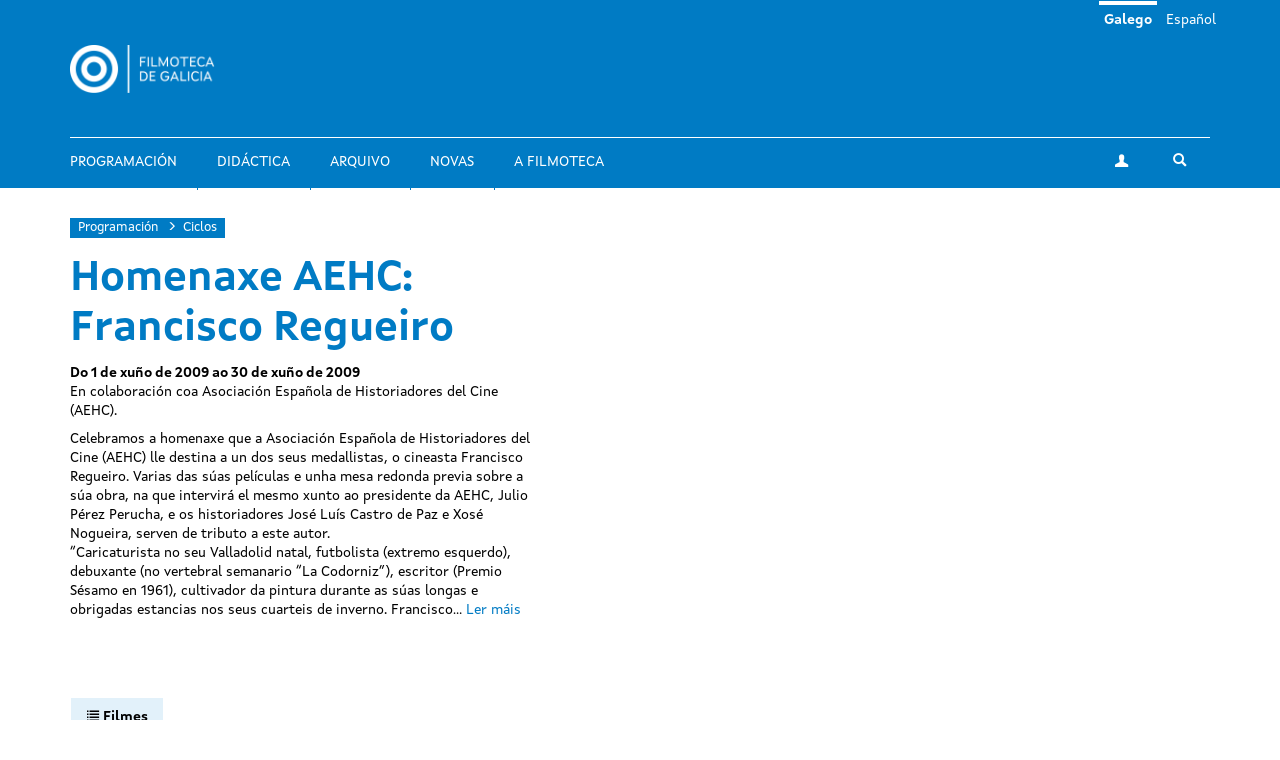

--- FILE ---
content_type: text/html; charset=utf-8
request_url: https://filmotecadegalicia.xunta.gal/gl/programacion/ciclos/homenaxe-aehc-francisco-regueiro
body_size: 8602
content:
<!DOCTYPE html>
<html lang="gl" dir="ltr"
  xmlns:og="https://ogp.me/ns#">
<head>
  <link rel="profile" href="http://www.w3.org/1999/xhtml/vocab" />
  <meta name="viewport" content="width=device-width, initial-scale=1.0">
  <meta http-equiv="Content-Type" content="text/html; charset=utf-8" />
<link rel="shortcut icon" href="https://filmotecadegalicia.xunta.gal/sites/w_pcgai/themes/cgai/favicon.ico" type="image/vnd.microsoft.icon" />
<meta content="#007bc4" name="theme-color" />
<meta name="description" content="En colaboración coa Asociación Española de Historiadores del Cine (AEHC)." />
<meta name="generator" content="Drupal 7 (https://www.drupal.org)" />
<link rel="canonical" href="https://filmotecadegalicia.xunta.gal/gl/programacion/ciclos/homenaxe-aehc-francisco-regueiro" />
<link rel="shortlink" href="https://filmotecadegalicia.xunta.gal/gl/node/15447" />
<meta property="og:site_name" content="Filmoteca de Galicia" />
<meta property="og:type" content="article" />
<meta property="og:url" content="https://filmotecadegalicia.xunta.gal/gl/programacion/ciclos/homenaxe-aehc-francisco-regueiro" />
<meta property="og:title" content="Homenaxe AEHC: Francisco Regueiro" />
<meta property="og:description" content="En colaboración coa Asociación Española de Historiadores del Cine (AEHC)." />
<meta property="og:updated_time" content="2018-02-05T19:55:38+01:00" />
<meta property="article:published_time" content="2018-02-01T20:56:30+01:00" />
<meta property="article:modified_time" content="2018-02-05T19:55:38+01:00" />
<meta name="dcterms.title" content="Homenaxe AEHC: Francisco Regueiro" />
<meta name="dcterms.creator" content="programacion.cgai" />
<meta name="dcterms.description" content="En colaboración coa Asociación Española de Historiadores del Cine (AEHC)." />
<meta name="dcterms.date" content="2018-02-01T20:56+01:00" />
<meta name="dcterms.type" content="Text" />
<meta name="dcterms.format" content="text/html" />
<meta name="dcterms.identifier" content="https://filmotecadegalicia.xunta.gal/gl/programacion/ciclos/homenaxe-aehc-francisco-regueiro" />
<meta name="dcterms.language" content="gl" />
<meta name="dcterms.modified" content="2018-02-05T19:55+01:00" />
  <title>Homenaxe AEHC: Francisco Regueiro | Filmoteca de Galicia</title>
  <link type="text/css" rel="stylesheet" href="https://filmotecadegalicia.xunta.gal/sites/w_pcgai/files/css/css_lQaZfjVpwP_oGNqdtWCSpJT1EMqXdMiU84ekLLxQnc4.css" media="all" />
<link type="text/css" rel="stylesheet" href="https://filmotecadegalicia.xunta.gal/sites/w_pcgai/files/css/css_oO0iBI7lY92TMVc_Yz3XprjsodDG9yMAHnHcKZncYE8.css" media="all" />
<link type="text/css" rel="stylesheet" href="https://filmotecadegalicia.xunta.gal/sites/w_pcgai/files/css/css_GIYqnQwd6SvilCWWr-Jgi69115yoFrPABQalJ8Tf5o8.css" media="all" />

<!--[if lte IE 9]>
<link type="text/css" rel="stylesheet" href="https://filmotecadegalicia.xunta.gal/sites/w_pcgai/files/css/css_ImwRxy1lxopxoBEEy7kxR3zonHI9n-ue85JAl2xPBWI.css" media="all" />
<![endif]-->
<link type="text/css" rel="stylesheet" href="https://filmotecadegalicia.xunta.gal/sites/w_pcgai/files/css/css_usA0nC0PDeZyG4mwc1dWqi6MlT1Aaea0LYlhkJeUVEw.css" media="all" />
  <script src="https://filmotecadegalicia.xunta.gal/sites/w_pcgai/files/js/js_xXXlCzxGJGu56t7d4O7pBXhw0UYdXOds7Y-fDzZj7Uc.js"></script>
<script src="https://filmotecadegalicia.xunta.gal/sites/w_pcgai/files/js/js_s5koNMBdK4BqfHyHNPWCXIL2zD0jFcPyejDZsryApj0.js"></script>
<script>document.createElement( "picture" );</script>
<script src="https://filmotecadegalicia.xunta.gal/sites/w_pcgai/files/js/js_VWrjRjr7_IX7rRJ6JFLfVMwH3bTLkur-K_lsFccWZWk.js"></script>
<script>(function(i,s,o,g,r,a,m){i["GoogleAnalyticsObject"]=r;i[r]=i[r]||function(){(i[r].q=i[r].q||[]).push(arguments)},i[r].l=1*new Date();a=s.createElement(o),m=s.getElementsByTagName(o)[0];a.async=1;a.src=g;m.parentNode.insertBefore(a,m)})(window,document,"script","https://www.google-analytics.com/analytics.js","ga");ga("create", "UA-48436752-10", {"cookieDomain":"auto"});ga("set", "anonymizeIp", true);ga("send", "pageview");</script>
<script src="https://filmotecadegalicia.xunta.gal/sites/w_pcgai/files/js/js_Xg7CwizaObLn0zBOskWaQKuRU0uXogxxoHbwTX9LRoU.js"></script>
<script>jQuery.extend(Drupal.settings, {"basePath":"\/","pathPrefix":"gl\/","setHasJsCookie":0,"ajaxPageState":{"theme":"cgai","theme_token":"ZeFdPgVoubjpJNOvj2BdeuybLxghUp5OwAm41U1AyzA","js":{"sites\/w_pcgai\/modules\/contrib\/picture\/picturefill2\/picturefill.min.js":1,"sites\/w_pcgai\/modules\/contrib\/picture\/picture.min.js":1,"sites\/all\/themes\/contrib\/bootstrap\/js\/bootstrap.js":1,"https:\/\/filmotecadegalicia.xunta.gal\/sites\/w_pcgai\/files\/google_tag\/contedor_principal\/google_tag.script.js":1,"sites\/all\/modules\/contrib\/jquery_update\/replace\/jquery\/1.10\/jquery.min.js":1,"misc\/jquery-extend-3.4.0.js":1,"misc\/jquery-html-prefilter-3.5.0-backport.js":1,"misc\/jquery.once.js":1,"misc\/drupal.js":1,"0":1,"public:\/\/languages\/gl_H1kRzRhv0iJC3o7RYMpo1Ew21h5FmPHcvq2kKuqNtv8.js":1,"sites\/w_pcgai\/modules\/contrib\/custom_search\/js\/custom_search.js":1,"sites\/all\/modules\/contrib\/google_analytics\/googleanalytics.js":1,"1":1,"sites\/w_pcgai\/themes\/cgai\/build\/main.js":1},"css":{"modules\/system\/system.base.css":1,"sites\/w_pcgai\/modules\/contrib\/date\/date_api\/date.css":1,"sites\/w_pcgai\/modules\/contrib\/date\/date_popup\/themes\/datepicker.1.7.css":1,"modules\/field\/theme\/field.css":1,"sites\/w_pcgai\/modules\/contrib\/logintoboggan\/logintoboggan.css":1,"modules\/node\/node.css":1,"sites\/w_pcgai\/modules\/contrib\/picture\/picture_wysiwyg.css":1,"sites\/all\/modules\/contrib\/views\/css\/views.css":1,"sites\/all\/modules\/contrib\/ckeditor\/css\/ckeditor.css":1,"sites\/all\/modules\/contrib\/ctools\/css\/ctools.css":1,"modules\/locale\/locale.css":1,"sites\/w_pcgai\/modules\/contrib\/custom_search\/custom_search.css":1,"sites\/w_pcgai\/files\/css\/follow.css":1,"sites\/w_pcgai\/themes\/cgai\/build\/app-ie.css":1,"sites\/w_pcgai\/themes\/cgai\/build\/fonts\/merriweather.css":1,"sites\/w_pcgai\/themes\/cgai\/build\/fonts\/montserrat.css":1,"sites\/w_pcgai\/themes\/cgai\/build\/fonts\/opensans.css":1,"sites\/w_pcgai\/themes\/cgai\/build\/fonts\/xuntasans.css":1,"sites\/w_pcgai\/themes\/cgai\/build\/app.css":1}},"contact":{"marker_image":"\/sites\/w_pcgai\/themes\/cgai\/assets\/img\/marker.png","marker_location":{"lat":"43.3678223","lng":"-8.4069563","zoom":"13"}},"custom_search":{"form_target":"_self","solr":0},"better_exposed_filters":{"views":{"other_contents":{"displays":{"block_6":{"filters":[]},"block_3":{"filters":[]}}}}},"googleanalytics":{"trackOutbound":1,"trackMailto":1,"trackDownload":1,"trackDownloadExtensions":"7z|aac|arc|arj|asf|asx|avi|bin|csv|doc(x|m)?|dot(x|m)?|exe|flv|gif|gz|gzip|hqx|jar|jpe?g|js|mp(2|3|4|e?g)|mov(ie)?|msi|msp|pdf|phps|png|ppt(x|m)?|pot(x|m)?|pps(x|m)?|ppam|sld(x|m)?|thmx|qtm?|ra(m|r)?|sea|sit|tar|tgz|torrent|txt|wav|wma|wmv|wpd|xls(x|m|b)?|xlt(x|m)|xlam|xml|z|zip"},"urlIsAjaxTrusted":{"\/gl\/programacion\/ciclos\/homenaxe-aehc-francisco-regueiro":true},"bootstrap":{"anchorsFix":"0","anchorsSmoothScrolling":"0","formHasError":1,"popoverEnabled":0,"popoverOptions":{"animation":1,"html":0,"placement":"right","selector":"","trigger":"click","triggerAutoclose":1,"title":"","content":"","delay":0,"container":"body"},"tooltipEnabled":0,"tooltipOptions":{"animation":1,"html":0,"placement":"auto left","selector":"","trigger":"hover focus","delay":0,"container":"body"}}});</script>
</head>
<body class="html not-front not-logged-in no-sidebars page-node page-node- page-node-15447 node-type-filmseries i18n-gl context-filmeseries context-filmseries_detail">
  <div class="region region-page-top">
    <noscript aria-hidden="true"><iframe src="https://www.googletagmanager.com/ns.html?id=GTM-PR8H5D3" height="0" width="0" style="display:none;visibility:hidden"></iframe></noscript>
  </div>
<header class="navbar navbar-default">
  <a class="sr-only sr-only-focusable skip-to-content" href="#main-content">Ir o contido principal</a>
  <div class="container">
    <div class="navbar-header">
      <button type="button" class="navbar-toggle collapsed" data-toggle="collapse" data-target="#navbar-collapse" aria-expanded="false">
        <span class="sr-only">Toggle navigation</span>
        <span class="icon-bar"></span>
        <span class="icon-bar"></span>
        <span class="icon-bar"></span>
      </button>

      <div class="navbar-brand">
        <a href="/gl">
                      <img src="https://filmotecadegalicia.xunta.gal/sites/w_pcgai/files/logos/filmoteca_de_galicia_branco_xs.png" alt="Inicio" class="logo-xs">
                                <img src="https://filmotecadegalicia.xunta.gal/sites/w_pcgai/files/logos/filmoteca_de_galicia_branco.png" alt="Inicio" class="logo-lg">
                  </a>
      </div>
    </div>

    <div class="collapse navbar-collapse" id="navbar-collapse">
      <nav class="nav navbar-nav">
        <ul class="nav navbar-nav navbar-main"><li><a href="/gl/programacion">Programación</a></li>
<li><a href="/gl/didactica">Didáctica</a></li>
<li><a href="/gl/arquivo">Arquivo</a></li>
<li><a href="/gl/novas" title="">Novas</a></li>
<li><a href="/gl/filmoteca-de-galicia">A Filmoteca</a></li>
</ul><span class="navbar-nav-actions"><a href="/gl/user" class="btn btn-default btn-profile"><span class="icon-icon-user" aria-hidden="true"></span><span class="sr-only">A miña conta</span></a><span class="navbar-lang"><a href="/gl/programacion/ciclos/homenaxe-aehc-francisco-regueiro" class="btn btn-link active" lang="gl">Galego</a>&nbsp;<a href="/es/programacion/ciclos/homenaxe-aehc-francisco-regueiro" class="btn btn-link" lang="es">Español</a>&nbsp;</span><button type="button" class="btn btn-link navbar-toggle-search" data-toggle="collapse" data-target="#navbar-search-form" aria-expanded="false">
  <span class="icon-icon-search" aria-hidden="true"></span>
  <span class="sr-only">Toggle search</span>
</button>
<div class="navbar-search-form collapse" id="navbar-search-form">
  <form class="search-form form-search content-search input-group" role="search" action="/gl/programacion/ciclos/homenaxe-aehc-francisco-regueiro" method="post" id="search-block-form" accept-charset="UTF-8"><input type="hidden" name="form_id" value="search_block_form" />
<input type="hidden" name="form_build_id" value="form-XDr_9yM258pxtiEGd_m31ahanaTLMDJoD25mljWSL7w" />

  <label class="sr-only" for="search_block_form">Buscar</label>
  <input type="text" name="search_block_form" class="form-control" placeholder="Buscar" id="search_block_form">
  <span class="input-group-btn">
    <button class="btn btn-primary search-form-submit" type="submit">
      <span class="icon-icon-search" aria-hidden="true"></span>
      <span class="sr-only">Buscar</span>
    </button>
  </span>



</form></div>
</span>      </nav>
    </div>
  </div>
</header>


  
<main id="main-content">
  <article id="node-15447"
         class="page-season node node-filmseries node-full clearfix">
  
  <div class="container">
    <div class="page-season-main-content has-not-header">
      <div class="page-season-content">
        <ol class="breadcrumb">
          <li><a href="/gl/programacion">Programación</a></li>
          <li><a href="/gl/programacion/ciclos">Ciclos</a></li>
        </ol>
        <h1 class="page-season-title">Homenaxe AEHC: Francisco Regueiro</h1>
                  <p class="page-season-subtitle">
                  Do 1 de xuño de 2009 ao 30 de xuño de 2009            </p>
                <div class="page-season-description js-read-more">
          <div class="field field-name-body field-type-text-with-summary field-label-hidden">
        <p>En colaboración coa Asociación Española de Historiadores del Cine (AEHC). </p>
<p>Celebramos a homenaxe que a Asociación Española de Historiadores del Cine (AEHC) lle destina a un dos seus medallistas, o cineasta Francisco Regueiro. Varias das súas películas e unha mesa redonda previa sobre a súa obra, na que intervirá el mesmo xunto ao presidente da AEHC, Julio Pérez Perucha, e os historiadores José Luís Castro de Paz e Xosé Nogueira, serven de tributo a este autor.<br />
“Caricaturista no seu Valladolid natal, futbolista (extremo esquerdo), debuxante (no vertebral semanario “La Codorniz”), escritor (Premio Sésamo en 1961), cultivador da pintura durante as súas longas e obrigadas estancias nos seus cuarteis de inverno. Francisco Regueiro (1934) licenciouse en Dirección no IIEC-EOC en 1962 co seu xerminativo exabrupto Sor Angelina, virgen (1962) (que case lle custa non ser aprobado por unhas estupefactas autoridades académicas), breve peza que condensa algunhas características da súa cosmovisión: o desacougante marco familiar, a hostil contorna social e a represión relixiosa. Debutante no cine industrial coa máis cautelosa El buen amor (1963), sosegada crónica minimalista dunha desalentadora excursión por cuxos intersticios narrativos se coan escintileos de feroz negrura, o seu seguinte filme (Amador, 1965), distanciado pero agre retrato dun asasino de mulleres, constituíuse en involuntario modelo reducido do desenvolvemento da primeira fase da súa carreira: pertinazmente mutilado, cortado e retorcido por unha indignada Censura (e que non se resolvera a desaparecelo é índice das contradicións existentes entre aperturistas e carcereiros no seo das institucións cinematográficas da época) o filme chegou ás pantallas tan desconxuntado como certo personaxe da browniana Freaks. Escarmentado, Regueiro intentou conciliar a súa xustamente áspera mirada coas conveniencias cinematográficas da época (e do produtor Elías Querejeta), alumando, en precario equilibrio, Si volvemos a vernos (1967). Quizais persuadido de ter a súa disposición unha capacidade de manobra que lle evitara molestas componendas, Regueiro móvese cara a un corrosivo radicalismo tan intempestivo como inconveniente, tendo en conta o período de progresiva, e violenta, descomposición franquista no que se substancia: Me enveneno de azules (1969) aborda o estrafalario retrato familiar dun candidato ao parricidio; Carta de amor de un asesino (1972) postula o crime en serie como emanación natural da sociedade provinciana, atrabiliaria reflexión que encolerizou ao seu produtor (Querejeta); Duerme, duerme, mi amor (1974), vehícula unha irrisoria mirada sobre a institución matrimonial entendida como territorio brumoso, dominio do absurdo, condensador de pulsións homicidas e lugar xeométrico de insatisfaccións e desarraigamento; a insólita Las bodas de Blanca (1975) retoma desafogadamente o abaneo matrimonial. Primeiro resultado de tan corrosivas proposicións: películas sen estrear ou presentadas en pésimas datas do verán e en marxinais circuítos de reestrea, cando non aparecidas con sensible atraso. Segundo: Regueiro é desaloxado do territorio do cine español durante dez longos anos.<br />
A construción dun estilo concordante cun firmamento así materializarase coa mirada posta nunhas conspicuas tradicións hispánicas (crueldade, picaresca, esperpento) que serán reconsideradas a través dunha heterodoxa mestura de sequidade castelá e desenvoltura surrealista. De Quevedo a Valle, de Goya a Solana, e perdón polo tópico, Regueiro executa unha volta de porca, producindo oxidadas raspaduras como residuo, sobre a canónica formulación esperpéntica: a observación e o asombro moral despénanse sobre a realidade que circunda a Regueiro: a disolvente irrisión do resultado atínxenos directa e indiscriminadamente, somerxéndonos na fantasmagoría. Así se manifesta con agresiva torsura en Padre Nuestro (1985), Diario de invierno (1988) e Madregilda (1993). Nada máis previsible que a AEHC lle concedera a Regueiro a súa Medalla de Honra no ano 2006 (na compaña doutro cineasta esquinado: J.L. Romero Marchent). E igualmente que o noso home leve outros quince anos expulsado dos dominios do cine español”.<br />
Julio Pérez Perucha, presidente da AEHC<br />
Agradecementos: Francisco Regueiro, Julio Pérez Perucha, Xosé Nogueira, José Luís Castro de Paz, Filmoteca Española, Cristina Bernáldez, Jet Films, Tornasol Films.</p>
  </div>
          <a href="#" class="more">Ler máis</a>
          <a href="#" class="less">Pechar</a>
        </div>
              </div>
      <div class="page-season-media">
              </div>
    </div>
  </div>

      <div class="page-season-scheduling-content js-nav-tabs">
      <div class="container">
        <ul class="nav nav-tabs" role="tablist">
          <li class="active" role="presentation">
            <a href="#films-tab-content" id="films-tab" role="tab" data-toggle="tab" aria-controls="films-tab-content" aria-expanded="true">
              <span class="icon-icon-data" aria-hidden="true"></span>
              <span class="hidden-xs">Filmes</span>
            </a>
          </li>
                  </ul>
      </div>
      <div class="tab-content">
        <div id="films-tab-content" class="tab-pane fade active in" role="tabpanel">
          <div class="container">
            <div class="row">
                              <div class="col-md-4 marchHeight">
                  <article id="film-17368"
         class="film matchHeight node node-filmseries-program-legacy node-teaser">
  <a href="/gl/duerme-duerme-mi-amor" class="film-media">
      <img class="img-responsive" src="https://filmotecadegalicia.xunta.gal/sites/w_pcgai/files/styles/large/public/programacion_1681.jpg?itok=gOhThlwe" width="768" height="488" alt="DUERME, DUERME, MI AMOR" title="DUERME, DUERME, MI AMOR" />  </a>

  <div class="film-content">
    <h3 class="film-title">
      <a href="/gl/duerme-duerme-mi-amor">
        DUERME, DUERME, MI AMOR      </a>
    </h3>

    <div class="film-desc">
      <div class="field field-name-field-subtitle field-type-text field-label-hidden">
        Francisco Regueiro, 1974  </div>
                </div>
  </div>
</article>
                </div>
                              <div class="col-md-4 marchHeight">
                  <article id="film-17369"
         class="film matchHeight node node-filmseries-program-legacy node-teaser">
  <a href="/gl/madregilda" class="film-media">
      <img class="img-responsive" src="https://filmotecadegalicia.xunta.gal/sites/w_pcgai/files/styles/large/public/programacion_1682.jpg?itok=6ymy_lMk" width="768" height="488" alt="MADREGILDA" title="MADREGILDA" />  </a>

  <div class="film-content">
    <h3 class="film-title">
      <a href="/gl/madregilda">
        MADREGILDA      </a>
    </h3>

    <div class="film-desc">
      <div class="field field-name-field-subtitle field-type-text field-label-hidden">
        Francisco Regueiro, 1993  </div>
                </div>
  </div>
</article>
                </div>
                              <div class="col-md-4 marchHeight">
                  <article id="film-17371"
         class="film matchHeight node node-filmseries-program-legacy node-teaser">
  <a href="/gl/amador" class="film-media">
      <img class="img-responsive" src="https://filmotecadegalicia.xunta.gal/sites/w_pcgai/files/styles/large/public/programacion_1684.jpg?itok=6GmipypS" width="768" height="488" alt="AMADOR" title="AMADOR" />  </a>

  <div class="film-content">
    <h3 class="film-title">
      <a href="/gl/amador">
        AMADOR      </a>
    </h3>

    <div class="film-desc">
      <div class="field field-name-field-subtitle field-type-text field-label-hidden">
        Francisco Regueiro, 1965  </div>
                </div>
  </div>
</article>
                </div>
                              <div class="col-md-4 marchHeight">
                  <article id="film-17372"
         class="film matchHeight node node-filmseries-program-legacy node-teaser">
  <a href="/gl/carta-de-amor-de-un-asesino" class="film-media">
      <img class="img-responsive" src="https://filmotecadegalicia.xunta.gal/sites/w_pcgai/files/styles/large/public/programacion_1685.jpg?itok=1XbTHWZ1" width="768" height="488" alt="CARTA DE AMOR DE UN ASESINO" title="CARTA DE AMOR DE UN ASESINO" />  </a>

  <div class="film-content">
    <h3 class="film-title">
      <a href="/gl/carta-de-amor-de-un-asesino">
        CARTA DE AMOR DE UN ASESINO      </a>
    </h3>

    <div class="film-desc">
      <div class="field field-name-field-subtitle field-type-text field-label-hidden">
        Francisco Regueiro, 1972  </div>
                </div>
  </div>
</article>
                </div>
                              <div class="col-md-4 marchHeight">
                  <article id="film-51142"
         class="film matchHeight node node-film node-teaser">
  <a href="/gl/filmes/sor-angelina-virgen" class="film-media">
      <img class="img-responsive" src="https://filmotecadegalicia.xunta.gal/sites/w_pcgai/files/styles/large/public/sor_angelina_virgen_c-736354184-large_1.jpg?itok=OCdIaJYq" width="768" height="488" alt="Sor Angelina, Virgen" />  </a>

  <div class="film-content">
    <h2 class="film-title">
      <a href="/gl/filmes/sor-angelina-virgen">
        Sor Angelina, Virgen      </a>
    </h2>

    <div class="film-desc">
      Francisco Regueiro,     </div>
  </div>
</article>
                </div>
                          </div>
          </div>
        </div>

              </div>
    </div>
  </article>

      <section class="postscript-top">
        <div class="region region-postscript-top">
    <section id="block-cgai-blocks-other-contents-filmserie"
         class="block-cgai_blocks-other_contents_filmserie block block-cgai-blocks clearfix">

        <div class="block-content">
    <aside class="panel panel-primary related-content mb is-related-content">
  <div class="container">
    <div class="panel-heading">
      <h3 class="panel-title">
        <span class="icon-icon-cgai" aria-hidden="true"></span>
        Outros contidos      </h3>
    </div>
  </div>
  <div class="panel-body">
    <div class="container">
      <div class="row">
        <div class="col-md-6">
         <section id="block-views-other-contents-block-6"
         class="block-views-other_contents-block_6 block block-views clearfix">

        <div class="block-content">
      <div class="view-content">
      <div class="views-row views-row-1 views-row-odd views-row-first views-row-last">
    <article class="season">
  <a href="/gl/programacion/ciclos/fora-de-serie" class="season-media">
      <img class="img-responsive" src="https://filmotecadegalicia.xunta.gal/sites/w_pcgai/files/styles/large/public/parasitos_1.jpg?itok=ZubrqLzk" width="768" height="488" alt="Fóra de serie" />  </a>
  <div class="season-content matchHeightContent">
    <p class="content-type">Ciclo</p>
    <h3 class="season-title">
      <a href="/gl/programacion/ciclos/fora-de-serie">Fóra de serie</a>
    </h3>
    <div class="season-desc">
      <div class="field field-name-body field-type-text-with-summary field-label-hidden">
        <p>Escolma de películas que, por unha razón ou outra, non encaixan en ningún ciclo concreto mais que</p>  </div>
    </div>
  </div>
</article>
  </div>
  </div>

  </div>
</section>
        </div>
        <div class="col-md-6">
          <section id="block-views-other-contents-block-3"
         class="block-views-other_contents-block_3 block block-views clearfix">

        <div class="block-content">
      <div class="view-content">
      <div class="views-row views-row-1 views-row-odd views-row-first views-row-last">
    <article class="post">
  <a href="/gl/novas/abertas-convocatorias-para-participar-en-cinema-en-curso-fotografia-en-curso-e-cidadania" class="post-media">
      <img class="img-responsive" src="https://filmotecadegalicia.xunta.gal/sites/w_pcgai/files/styles/large/public/20190412_tenorio_foto_making_of_24.jpg?itok=5lqIchdE" width="768" height="488" alt="Abertas as convocatorias para participar en Cinema en curso, Fotografía en curso e Cidadanía Dixital no curso 2019-2020" />  </a>
  <div class="post-content">
    <p class="content-type">
              Novas          </p>
    <h3 class="post-title">
      <a href="/gl/novas/abertas-convocatorias-para-participar-en-cinema-en-curso-fotografia-en-curso-e-cidadania">Abertas as convocatorias para participar en Cinema en curso, Fotografía en curso e Cidadanía Dixital no curso 2019-2020</a>
    </h3>
    <div class="post-desc">
      <div class="field field-name-body field-type-text-with-summary field-label-hidden">
        <p>O CGAI abre as convocatorias para participar nos programas educativos que coordina no marco do <a></a></p>  </div>
    </div>
  </div>
</article>
  </div>
  </div>

  </div>
</section>

        </div>
      </div>
    </div>
  </div>
</aside>
  </div>
</section>
  </div>
    </section>
  </main>

<footer class="footer">
  <div class="container">
    <div class="wrapper">
      
      <div class="footer-contact">
          <div class="region region-footer-third">
    <section id="block-block-1"
         class="block-custom-contacto block block-block clearfix">

        <div class="block-content">
    <p><strong>Filmoteca de Galicia</strong><br />
Rúa Durán Loriga, 10 baixo<br />
15003 A Coruña<br /><a href="tel:+34 881 881 260">+34 881 881 260</a><br /><a href="mailto:filmotecadegalicia@xunta.gal">filmotecadegalicia@xunta.gal</a></p>
  </div>
</section>
<section id="block-menu-menu-footer-newsletter"
         class="block-menu-menu-footer-newsletter block block-menu clearfix">

        <div class="block-content">
    <ul class="nav-items"><li><a href="/gl/boletin-de-novidades" title="">Boletín de novidades</a></li>
</ul>  </div>
</section>
<section id="block-cgai-blocks-follow"
         class="block-cgai_blocks-follow block block-cgai-blocks clearfix">

        <div class="block-content">
    <ul class="social-links"><li><a href="https://www.facebook.com/filmotecadegalicia/" class="btn btn-default btn-circular"><span class="icon-icon-facebook" aria-hidden="true"></span><span class="sr-only">facebook</span></a><li><a href="https://www.instagram.com/filmoteca_galicia/" class="btn btn-default btn-circular"><span class="icon-icon-instagram" aria-hidden="true"></span><span class="sr-only">instagram</span></a><li><a href="https://twitter.com/filmotecagal" class="btn btn-default btn-circular"><span class="icon-icon-twitter" aria-hidden="true"></span><span class="sr-only">twitter</span></a><li><a href="https://vimeo.com/cgai" class="btn btn-default btn-circular"><span class="icon-icon-vimeo" aria-hidden="true"></span><span class="sr-only">vimeo</span></a></ul>  </div>
</section>
  </div>
      </div>

      <div class="footer-menu">
          <div class="region region-footer-fourth">
    <div class="footer-nav">
  <ul class="nav-items"><li><a href="/gl/programacion" title="">Programación</a></li>
<li><a href="/gl/didactica" title="">Didáctica</a></li>
<li><a href="/gl/arquivo" title="">Arquivo</a></li>
<li><a href="/gl/novas" title="">Novas</a></li>
<li><a href="/gl/biblioteca" title="">Biblioteca</a></li>
<li><a href="/gl/publicacions" title="">Publicacións</a></li>
<li><a href="/gl/exposicions" title="">Exposicións</a></li>
<li><a href="/gl/cursos" title="">Cursos e seminarios</a></li>
<li><a href="/gl/emprestito" title="">Empréstito</a></li>
<li><a href="/gl/filmoteca-de-galicia" title="">Sobre a Filmoteca</a></li>
<li><a href="/gl/horario">Horarios e prezos</a></li>
</ul></div>
  </div>
      </div>

          </div>
  </div>

  <div class="institution-footer">
    <div class="container">
      <div class="wrapper">
        <div class="institution-footer-left">
                      <a href="https://www.xunta.gal/portada" class="logo-primary">
              <img class="img-responsive" src="https://filmotecadegalicia.xunta.gal/sites/w_pcgai/files/logos/marca-negativo.svg" alt="Xunta de Galicia" />
            </a>
                  </div>
        <div class="institution-footer-menu">
            <div class="region region-footer-first">
    <section id="block-block-2"
         class="block-custom-footer-license block block-block clearfix">

        <div class="block-content">
    <p>cc Xunta de Galicia. Información mantida e publicada na internet pola Filmoteca de Galicia.</p>
  </div>
</section>
<section id="block-menu-menu-footer-legal"
         class="block-menu-menu-footer-legal block block-menu clearfix">

        <div class="block-content">
    <ul class="nav-items"><li><a href="https://www.xunta.gal/sistemaintegrado-de-atencion-a-cidadania" title="">Atención á cidadanía</a></li>
<li><a href="/gl/declaracion-de-accesibilidade" title="">Accesibilidade</a></li>
<li><a href="/gl/aviso-legal" title="">Aviso legal</a></li>
<li><a href="/gl/mapa-do-portal" title="">Mapa do portal</a></li>
</ul>  </div>
</section>
  </div>
        </div>
      </div>
    </div>
  </div>
</footer>
<script src="https://filmotecadegalicia.xunta.gal/sites/w_pcgai/files/js/js_7Ukqb3ierdBEL0eowfOKzTkNu-Le97OPm-UqTS5NENU.js"></script>
<script src="https://filmotecadegalicia.xunta.gal/sites/w_pcgai/files/js/js_MRdvkC2u4oGsp5wVxBG1pGV5NrCPW3mssHxIn6G9tGE.js"></script>
</body>
</html>
